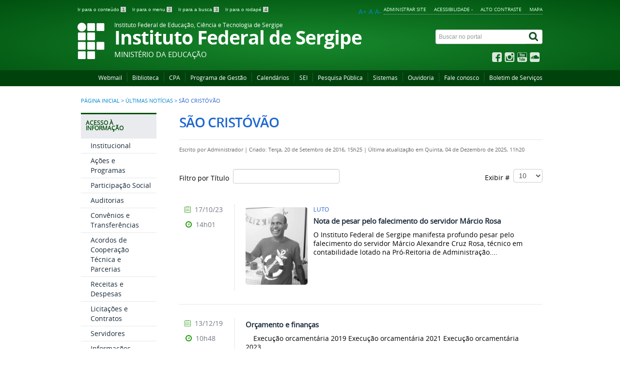

--- FILE ---
content_type: text/html; charset=utf-8
request_url: http://ifs.edu.br/ultimas-noticias/202-sao-cristovao.html?start=240
body_size: 58288
content:
<!DOCTYPE html>
<!--[if lt IE 7]>      <html prefix="og: http://ogp.me/ns#" class="no-js lt-ie9 lt-ie8 lt-ie7" lang="pt-br" dir="ltr"> <![endif]-->
<!--[if IE 7]>         <html prefix="og: http://ogp.me/ns#" class="no-js lt-ie9 lt-ie8" lang="pt-br" dir="ltr"> <![endif]-->
<!--[if IE 8]>         <html prefix="og: http://ogp.me/ns#" class="no-js lt-ie9" lang="pt-br" dir="ltr"> <![endif]-->
<!--[if gt IE 8]><!-->
<html prefix="og: http://ogp.me/ns#" class="no-js" lang="pt-br" dir="ltr">
<!--<![endif]-->
<html prefix="og: http://ogp.me/ns#" lang="pt-br">

<head>
  
    <base href="https://www.ifs.edu.br/">
    <meta http-equiv="X-UA-Compatible" content="IE=edge" />
    <meta charset="utf-8">
    <meta name="viewport" content="width=device-width, initial-scale=1">	
	<meta name="robots" content="index, follow" />
	<meta name="AdsBot-Google" content="noindex" />
    <meta name="theme-color" content="#025c75">
    <link rel="preconnect" href="https://fonts.googleapis.com/" crossorigin>
	<link rel="preconnect" href="https://fonts.gstatic.com/" crossorigin>
    <!--[if lt IE 9]>
    <script src="/templates/padraogoverno01/js/html5shiv.js"></script>
    <![endif]-->
    <link rel="stylesheet" href="/templates/padraogoverno01/bootstrap/css/bootstrap.min.css" type='text/css' />
    <link rel="stylesheet" href="/templates/padraogoverno01/css/template-verde.css" type='text/css' />
    		<link rel="stylesheet" href="/templates/padraogoverno01/css/icones-bmp-verde.css" type='text/css'/>
		    <link rel="stylesheet" href="/templates/padraogoverno01/font-awesome/css/font-awesome.min.css" type='text/css' />
    <!--[if lt IE 10]>
    <link rel="stylesheet" href="/templates/padraogoverno01/css/ie.css" />
    <![endif]-->
    <!--[if lt IE 9]>
    <link rel="stylesheet" href="/templates/padraogoverno01/css/ie8.css" />
    <![endif]-->
    <!--[if lt IE 8]>
    <link rel="stylesheet" href="/templates/padraogoverno01/css/ie7.css" />
    <link rel="stylesheet" href="/font-awesome/css/font-awesome-ie7.min.css" />
    <![endif]-->
        <base href="http://ifs.edu.br/ultimas-noticias/202-sao-cristovao.html" />
	<meta http-equiv="content-type" content="text/html; charset=utf-8" />
	<meta property="og:title" content="São Cristóvão" />
	<meta property="og:type" content="article" />
	<meta property="og:image" content="https://www.ifs.edu.br/images/2023/Carole/MÁRCIO_NOTA_DE_PESAR.jpg" />
	<meta property="og:url" content="http://ifs.edu.br/ultimas-noticias/202-sao-cristovao.html?start=240" />
	<meta name="og:site_name" content="IFS - Instituto Federal de Educação, Ciência e Tecnologia de Sergipe" />
	<meta property="og:description" content="Portal do Instituto Federal de Educação, Ciência e Tecnologia de Sergipe" />
	<meta name="description" content="Portal do Instituto Federal de Educação, Ciência e Tecnologia de Sergipe" />
	<title>São Cristóvão</title>
	<link href="/ultimas-noticias/202-sao-cristovao.feed?type=rss" rel="alternate" type="application/rss+xml" title="RSS 2.0" />
	<link href="/ultimas-noticias/202-sao-cristovao.feed?type=atom" rel="alternate" type="application/atom+xml" title="Atom 1.0" />
	<link href="/templates/padraogoverno01/favicon.ico" rel="shortcut icon" type="image/vnd.microsoft.icon" />
	<link href="http://ifs.edu.br/component/search/?Itemid=121&amp;id=202&amp;format=opensearch" rel="search" title="Pesquisa IFS - Instituto Federal de Educação, Ciência e Tecnologia de Sergipe" type="application/opensearchdescription+xml" />
	<link href="https://cdnjs.cloudflare.com/ajax/libs/simple-line-icons/2.4.1/css/simple-line-icons.min.css" rel="stylesheet" type="text/css" />
	<link href="/components/com_k2/css/k2.css?v=2.9.0" rel="stylesheet" type="text/css" />
	<link href="/plugins/system/jcemediabox/css/jcemediabox.css?1d12bb5a40100bbd1841bfc0e498ce7b" rel="stylesheet" type="text/css" />
	<link href="/plugins/system/jcemediabox/themes/standard/css/style.css?50fba48f56052a048c5cf30829163e4d" rel="stylesheet" type="text/css" />
	<link href="/modules/mod_jbcookies/assets/css/jbcookies.css?ef1bd29bb64c74771074d4023a1b61af" rel="stylesheet" type="text/css" />
	<script type="application/json" class="joomla-script-options new">{"csrf.token":"a870e274490cfcc0efb4a123518c5594","system.paths":{"root":"","base":""}}</script>
	<script src="/media/jui/js/jquery.min.js?ef1bd29bb64c74771074d4023a1b61af" type="text/javascript"></script>
	<script src="/media/jui/js/jquery-noconflict.js?ef1bd29bb64c74771074d4023a1b61af" type="text/javascript"></script>
	<script src="/media/jui/js/jquery-migrate.min.js?ef1bd29bb64c74771074d4023a1b61af" type="text/javascript"></script>
	<script src="/media/k2/assets/js/k2.frontend.js?v=2.9.0&amp;sitepath=/" type="text/javascript"></script>
	<script src="/media/system/js/mootools-more.js?ef1bd29bb64c74771074d4023a1b61af" type="text/javascript"></script>
	<script src="/media/jui/js/bootstrap.min.js?ef1bd29bb64c74771074d4023a1b61af" type="text/javascript"></script>
	<script src="/plugins/system/jcemediabox/js/jcemediabox.js?0c56fee23edfcb9fbdfe257623c5280e" type="text/javascript"></script>
	<script type="text/javascript">
jQuery(function($) {
			 $('.hasTip').each(function() {
				var title = $(this).attr('title');
				if (title) {
					var parts = title.split('::', 2);
					var mtelement = document.id(this);
					mtelement.store('tip:title', parts[0]);
					mtelement.store('tip:text', parts[1]);
				}
			});
			var JTooltips = new Tips($('.hasTip').get(), {"maxTitleChars": 50,"fixed": false});
		});jQuery(function($){ initTooltips(); $("body").on("subform-row-add", initTooltips); function initTooltips (event, container) { container = container || document;$(container).find(".hasTooltip").tooltip({"html": true,"container": "body"});} });JCEMediaBox.init({popup:{width:"",height:"",legacy:0,lightbox:0,shadowbox:0,resize:1,icons:1,overlay:1,overlayopacity:0.8,overlaycolor:"#000000",fadespeed:500,scalespeed:500,hideobjects:0,scrolling:"fixed",close:2,labels:{'close':'Fechar','next':'Próximo','previous':'Anterior','cancel':'Cancelar','numbers':'{$current} de {$total}'},cookie_expiry:"",google_viewer:0},tooltip:{className:"tooltip",opacity:0.8,speed:150,position:"br",offsets:{x: 16, y: 16}},base:"/",imgpath:"plugins/system/jcemediabox/img",theme:"standard",themecustom:"",themepath:"plugins/system/jcemediabox/themes",mediafallback:0,mediaselector:"audio,video"});
	</script>

    <meta content="width=device-width, initial-scale=1.0" name="viewport">
        		<link href='https://www.ifs.edu.br/templates/padraogoverno01/css/fontes.css'  rel='stylesheet' type='text/css'>
		
<link rel="stylesheet" href="/templates/seu_template/css/style.css">
    <!--Inicio Script Aumentar/Diminuir Fonte dos artigos -->
    <script language="javascript">
        function sizeFont(elem, acao) {
            // tamanho inicial da fonte (em px)
            var tamInic = 12;
            // tamanho minímo da [b]fonte (em px)
            var tamMin = 4;
            // tamanho máximo da fonte (em px)
            var tamMax = 40;
            // pega o tamanho da fonte. Se não foi setada ainda (primeira vez que a função é executada) terá como tamanho padrão "tamInic"
            if (document.getElementById(elem).style.fontSize == "") {
                var tamFonte = tamInic;
            } else {
                var tamFonte = parseInt(document.getElementById(elem).style.fontSize);
            }
            switch (acao) {
                // aumenta o tamanho, enquanto for menor que 'tamMax'
                case '+':
                    if (tamFonte < tamMax)
                        document.getElementById(elem).style.fontSize = (tamFonte + 2) + "px";
                    break;
                    // diminui o tamanho, enquanto for maior que 'tamMin'
                case '-':
                    if (tamFonte > tamMin)
                        document.getElementById(elem).style.fontSize = (tamFonte - 2) + "px";
                    break;
                    //diminui o tamanho, enquanto for maior que 'tamMin'
                case 'default':
                    document.getElementById(elem).style.fontSize = (tamFonte = 16) + "px";
                    break;
            }
        }
    </script>
      <script src="https://barra.brasil.gov.br/barra.js"></script>
    <noscript>Essa pagina depende do javascript para abrir, favor habilitar o javascript do seu browser!</noscript>

    <!-- FIM Script Aumentar/Diminuir Fonte dos artigos -->
</head>
<!-- adiciona esta div para que o script possa buscar os elementos para alterar a fonte -->
<div id="conteudo">

    <body >
        <a class="hide" id="topo" href="#accessibility">Ir direto para menu de acessibilidade.</a>
        <noscript>
            <div class="error minor-font">
                Seu navegador de internet está sem suporte à JavaScript. Por esse motivo algumas funcionalidades do site podem não estar acessíveis.
            </div>
        </noscript>
        <!--[if lt IE 7]><center><strong>Atenção, a versão de seu navegador não é compatível com este sítio. Atualize seu navegador.</strong></center><![endif]-->
        <!--googleoff: all-->
	<!-- Template Default bootstrap -->
	<div class="jb-cookie bottom white green  robots-noindex robots-nofollow robots-nocontent" style="display: none;">
		<!-- BG color -->
		<div class="jb-cookie-bg white"></div>
	    
		<p class="jb-cookie-title">O IFS preocupa-se com a sua privacidade</p>
		<p>O IFS poderá coletar informações básicas sobre a(s) visita(s) realizada(s) para aprimorar a experiência de navegação dos visitantes deste site, segundo o que estabelece a Política de Privacidade de Dados Pessoais. Ao utilizar este site, você concorda com a coleta e tratamento de seus dados pessoais por meio de formulários e cookies.												<a href="/noticias-dti/10678-politica-de-cookies.html">Leia mais</a>
									</p>
		<div class="jb-accept btn green">Ciente</div>
	</div>
	
	
<!--googleon: all--><script type="text/javascript">
    jQuery(document).ready(function () { 
    	function setCookie(c_name,value,exdays,domain) {
			if (domain != '') {domain = '; domain=' + domain}

			var exdate=new Date();
			exdate.setDate(exdate.getDate() + exdays);
			var c_value=escape(value) + ((exdays==null) ? "" : "; expires="+exdate.toUTCString()) + "; path=/" + domain;

			document.cookie=c_name + "=" + c_value;
		}

		var $jb_cookie = jQuery('.jb-cookie'),
			cookieValue = document.cookie.replace(/(?:(?:^|.*;\s*)jbcookies\s*\=\s*([^;]*).*$)|^.*$/, "$1");

		if (cookieValue === '') { // NO EXIST
			$jb_cookie.delay(1000).slideDown('fast');
				}

		jQuery('.jb-accept').click(function() {
			setCookie("jbcookies","yes",90,"");
			$jb_cookie.slideUp('slow');
					});

		jQuery('.jb-decline').click(function() {
			jQuery('.jb-cookie-decline').fadeOut('slow', function() {
							});
			setCookie("jbcookies","",0,"");
			$jb_cookie.delay(1000).slideDown('fast');
		});
    });
</script>

        <div class="layout">
            <header>
                <div class="container">
                    <div class="row-fluid accessibility-language-actions-container">
                        <div class="span6 accessibility-container">
                            <ul id="accessibility">
                                <li>
                                    <a accesskey="1" href="#content" id="link-conteudo">
                                        Ir para o conte&uacute;do
                                        <span>1</span>
                                    </a>
                                </li>
                                <li>
                                    <a accesskey="2" href="#navigation" id="link-navegacao">
                                        Ir para o menu
                                        <span>2</span>
                                    </a>
                                </li>
                                <li>
                                    <a accesskey="3" href="#portal-searchbox" id="link-buscar">
                                        Ir para a busca
                                        <span>3</span>
                                    </a>
                                </li>
                                <li>
                                    <a accesskey="4" href="#footer" id="link-rodape">
                                        Ir para o rodap&eacute;
                                        <span>4</span>
                                    </a>
                                </li>
                            </ul>
                        </div>
                        <!-- fim div.span6 -->
                        <div class="span6 language-and-actions-container">
                            		<h2 class="hide">Opções de acessibilidade</h2>
		
<ul class="pull-right" id="portal-siteactions">
<li class="item-421"><a href="https://www.ifs.edu.br/administrator/"  accesskey="5" target="_blank" >Administrar Site</a></li><li class="item-140"><a href="/acessibilidade.html" accesskey="6" >Acessibilidade -</a></li><li class="item-141 toggle-contraste"><a class="toggle-contraste" href="#"  accesskey="7" >Alto contraste</a></li><li class="item-142"><a href="/mapa-do-site.html" accesskey="8" >Mapa</a></li></ul>
	
                            <!-- alteração tamanho da fonte - início -->
                            <div style="text-align:right;">
                                <ul id="accessibilityFonts">
                                    <li>
                                        <a href="#" onclick="sizeFont('conteudo','+');" title="Aumentar a fonte">A+</a>
                                    </li>
                                    <li>
                                        <a href="#" onclick="sizeFont('conteudo','default');" title="Voltar ao tamanho normal">A</a>
                                    </li>
                                    <li>
                                        <a href="#" onclick="sizeFont('conteudo','-');" title="Diminuir a fonte">A-</a>&nbsp;
                                    </li>
                                </ul>
                            </div>
                            <!-- alteração tamanho da fonte - fim -->
                        </div>
                        <!-- fim div.span6 -->
                    </div>
                    <!-- fim .row-fluid -->
                    <div class="row-fluid">
                        <div id="logo" class="span8">
                            <a href="https://www.ifs.edu.br/" title="Instituto Federal de Sergipe">
                                                                    <img src="https://www.ifs.edu.br/images/exemplo_emblemas/ifs_logo.png" alt="Instituto Federal de Sergipe" />
                                                                <span class="portal-title-1">Instituto Federal de Educação, Ciência e Tecnologia de Sergipe</span>
                                <h1 class="portal-title corto">Instituto Federal de Sergipe</h1>
                                <span class="portal-description">Ministério da Educação</span>
                            </a>
                        </div>
                        <!-- fim .span8 -->
                        <div class="span4">
                            	<div id="portal-searchbox" class="row">
    	<h2 class="hidden">Buscar no portal</h2>
    	<form action="/ultimas-noticias.html" method="post" class="pull-right">
 	<fieldset>
        <legend class="hide">Busca</legend>
        <h2 class="hidden">Buscar no portal</h2>
        <div class="input-append">        	
        	<input type="text" id="portal-searchbox-field" class="searchField" placeholder="Buscar no portal" aria-label="Buscar no portal" title="Buscar no portal" name="searchword">       
            <button type="submit" class="btn searchButton" aria-label="Buscar" ><span class="hide">Buscar</span><i class="icon-search"></i></button>
		</div>
		<input type="hidden" name="task" value="search" />
		<input type="hidden" name="option" value="com_search" />
		<input type="hidden" name="Itemid" value="121" />
	</fieldset>
</form>
    </div>
		<div id="social-icons" class="row">
    	<h2 class="hidden">Redes Sociais</h2>
    	
<ul class="pull-right">
<li class="portalredes-item item-138"><a href="https://www.facebook.com/institutofederaldesergipe" ><i class="icon-facebook-sign"><span>Facebook</span></i></a></li><li class="portalredes-item item-257"><a href="https://www.instagram.com/ifsergipe_oficial/" ><i class="icon-instagram"><span>Instagram</span></i></a></li><li class="portalredes-item item-137"><a href="https://www.youtube.com/c/ifsergipe" ><i class="icon-youtube"><span>YouTube</span></i></a></li><li class="portalredes-item item-228"><a href="https://soundcloud.com/user-510841414" ><i class="icon-cloud"><span>Sound Cloud</span></i></a></li><li class="portalredes-item item-1152"><a href="https://issuu.com/institutofederaldesergipe" ><i class="icon-"><span>Issuu</span></i></a></li></ul>
    </div>
	
                        </div>
                        <!-- fim .span4 -->
                    </div>
                    <!-- fim .row-fluid -->
                </div>
                <!-- fim div.container -->
                <div class="sobre">
                    <div class="container">
                        	<nav class="menu-servicos pull-right">
        <h2 class="hide">Serviços</h2>
        
<ul>
<li class="item-289"><a href="https://outlook.office365.com" >Webmail</a></li><li class="item-285"><a href="/reitoria/diretorias/dipub" >Biblioteca</a></li><li class="item-1374"><a href="/orgaos-colegiados/cpa" >CPA</a></li><li class="item-1718"><a href="/programa-de-gestao-teletrabalho2" >Programa de Gestão</a></li><li class="item-290"><a href="https://calendario.ifs.edu.br/" >Calendários</a></li><li class="item-1661"><a href="https://portalsei.ifs.edu.br/" >SEI</a></li><li class="item-1821"><a href="https://sei.ifs.edu.br/sei/modulos/pesquisa/md_pesq_processo_pesquisar.php?acao_externa=protocolo_pesquisar&amp;acao_origem_externa=protocolo_pesquisar&amp;id_orgao_acesso_externo=0" >Pesquisa Pública</a></li><li class="item-287"><a href="https://sistemas.ifs.edu.br/" >Sistemas</a></li><li class="item-1671"><a href="/ouvidoria" >Ouvidoria</a></li><li class="item-132 parent"><a href="/contato-rodape/1-contato-ifs" >Fale conosco</a></li><li class="item-1970"><a href="https://sei.ifs.edu.br/sei/publicacoes/controlador_publicacoes.php?acao=publicacao_pesquisar&amp;id_orgao_publicacao=0" >Boletim de Serviços</a></li></ul>
<span class="hide">Fim do menu de serviços</span>
    </nav>
	
                    </div>
                    <!-- .container -->
                </div>
                <!-- fim .sobre -->
            </header>
            <main>
                <div class="container">
                    	<div class="row-fluid">
		<section>
						
<div class="rastro-navegacao row-flutuante">
<a href="/" class="pathway">Página inicial</a> <span class="separator"> &gt; </span> <a href="/ultimas-noticias.html" class="pathway">Últimas Notícias</a> <span class="separator"> &gt; </span> <span>São Cristóvão</span></div>
		</section>
	</div>
	
                    <div class="row-fluid">
                                                    <div id="navigation" class="span3">
                                <a href="#" class="visible-phone visible-tablet mainmenu-toggle btn"><i class="icon-list"></i>&nbsp;Menu</a>
                                <section id="navigation-section">
                                    <span class="hide">Início do menu principal</span>
                                    	<nav class="sobre span9 closed show-icon">
		<h2 >Acesso à Informação <i class="icon-chevron-down visible-phone visible-tablet pull-right"></i></h2>
		
<ul>
<li class="item-112 parent"><a href="/institucional.html" >Institucional</a></li><li class="item-113 parent"><a href="/acoes-e-programas.html" >Ações e Programas</a></li><li class="item-319 parent"><a href="/participacao-social.html" >Participação Social</a></li><li class="item-114"><a href="/auditoria.html" >Auditorias</a></li><li class="item-115"><a href="/convenios-e-transferencias.html" >Convênios e Transferências</a></li><li class="item-1870"><a href="/acordos-coop-tecnica-parcerias.html" >Acordos de Cooperação Técnica e Parcerias</a></li><li class="item-116 parent"><a href="/receitas-e-despesas.html" >Receitas e Despesas</a></li><li class="item-1806"><a href="/licitacoes-atalho.html" >Licitações e Contratos</a></li><li class="item-118"><a href="/servidores.html" >Servidores</a></li><li class="item-119"><a href="/informacoes-classificadas.html" >Informações Classificadas</a></li><li class="item-120"><a href="/servico-de-informacao-ao-cidadao-sic.html" >Serviço de Informação ao Cidadão (SIC)</a></li><li class="item-1716"><a href="/perguntas-frequentes-faq.html" >Perguntas Frequentes</a></li><li class="item-821"><a href="/pda.html" >Dados Abertos</a></li><li class="item-1592"><a href="/teds.html" >TEDs</a></li><li class="item-1575 parent"><a href="/transparencia-e-prestacao-de-contas.html" >Transparência e Prestação de Contas</a></li><li class="item-1212 parent"><a href="/governanca.html" >Governança</a></li><li class="item-1937"><a href="/nepotismo.html" >Nepotismo</a></li><li class="item-1328"><a href="/funcefetse.html" >FUNCEFET</a></li><li class="item-1472"><a href="/enfrentamento-a-covid19.html" >Enfrentamento à COVID19</a></li><li class="item-1633"><a href="/lgpd.html" >Lei Geral de Proteção de Dados</a></li><li class="item-1939"><a href="/governanca/programa-de-integridade" >Unidade de Gestão de Integridade</a></li></ul>
	</nav>
		<nav class="assuntos span9 closed show-icon">
		<h2 >Nossos Campi <i class="icon-chevron-down visible-phone visible-tablet pull-right"></i></h2>
		
<ul>
<li class="item-276"><a href="/aracaju.html" >Aracaju</a></li><li class="item-277"><a href="/estancia.html" >Estância</a></li><li class="item-278"><a href="/gloria.html" >Glória</a></li><li class="item-279"><a href="/itabaiana.html" >Itabaiana</a></li><li class="item-280"><a href="/lagarto.html" >Lagarto</a></li><li class="item-1232"><a href="/poco-redondo.html" >Poço Redondo</a></li><li class="item-281"><a href="/propria.html" >Propriá</a></li><li class="item-282"><a href="/sao-cristovao.html" >São Cristóvão</a></li><li class="item-806"><a href="/socorro.html" >Socorro</a></li><li class="item-283"><a href="/tobias-barreto.html" >Tobias Barreto</a></li><li class="item-1095"><a href="/reitoria/pro-reitorias/proen/ead" >Educação a Distância</a></li></ul>
	</nav>
		<nav class="assuntos span9 closed show-icon">
		<h2 >Institucional <i class="icon-chevron-down visible-phone visible-tablet pull-right"></i></h2>
		
<ul>
<li class="item-306 deeper parent"><a href="/orgaos-colegiados.html" >Orgãos Colegiados</a><ul><li class="item-307"><a href="https://sig.ifs.edu.br/sigrh/public/colegiados/resolucoes.jsf" >Colégio de Dirigentes</a></li><li class="item-308 deeper parent"><a href="/orgaos-colegiados/conselho-superior.html" >Conselho Superior</a><ul><li class="item-1883 deeper parent"><a href="/orgaos-colegiados/conselho-superior/editais-consup.html" >Editais CONSUP</a><ul><li class="item-1967"><a href="/orgaos-colegiados/conselho-superior/editais-consup/eleicao-complementar-2024-2025.html" >Eleição Complementar 2024-2025</a></li></ul></li><li class="item-1834"><a href="/orgaos-colegiados/conselho-superior/eleicao-2024-2025.html" >Eleição 2024 - 2025</a></li><li class="item-1659"><a href="/orgaos-colegiados/conselho-superior/eleicao-2022-2023.html" >Eleição 2022 - 2023</a></li><li class="item-883"><a href="/orgaos-colegiados/conselho-superior/eleicoes.html" >Eleições Anteriores CONSUP</a></li><li class="item-1686"><a href="/orgaos-colegiados/conselho-superior/consulta-publica-reitor-e-diretores-de-campi.html" >Consulta Pública - Reitor e Diretores de Campi </a></li></ul></li><li class="item-538 deeper parent"><a href="/orgaos-colegiados/cepe.html" >Conselho de Ensino, Pesquisa e Extensão</a><ul><li class="item-1265 deeper parent"><a href="/orgaos-colegiados/cepe/chamadas-publicas-cepe.html" >Chamadas Públicas</a><ul><li class="item-1794"><a href="/orgaos-colegiados/cepe/chamadas-publicas-cepe/2023.html" >2023</a></li><li class="item-1568"><a href="/orgaos-colegiados/cepe/chamadas-publicas-cepe/chamadas-publicas-cepe-2020.html" >2020</a></li><li class="item-1288"><a href="/orgaos-colegiados/cepe/chamadas-publicas-cepe/chamadas-publicas-cepe-2019.html" >2019</a></li><li class="item-1287"><a href="/orgaos-colegiados/cepe/chamadas-publicas-cepe/chamadas-publicas-cepe-2018.html" >2018</a></li></ul></li></ul></li><li class="item-346"><a href="/orgaos-colegiados/comissao-de-etica.html" >Comissão de Ética</a></li><li class="item-845"><a href="/orgaos-colegiados/cpa.html" >Comissão Própria de Avaliação</a></li></ul></li><li class="item-1029"><a href="/auditoria-interna.html" >Auditoria Interna</a></li><li class="item-305 deeper parent"><a href="/reitoria.html" >Reitoria</a><ul><li class="item-1300"><a href="/reitoria/relacoes-internacionais.html" >Assessoria de Relações Internacionais</a></li><li class="item-617 deeper parent"><a href="/reitoria/memorial.html" >Memorial do IFS</a><ul><li class="item-892"><a href="/reitoria/memorial/visite.html" >Visite</a></li></ul></li><li class="item-293 deeper parent"><a href="/reitoria/pro-reitorias.html" >Pró-reitorias</a><ul><li class="item-1090 deeper parent"><a href="/reitoria/pro-reitorias/proen.html" >Ensino</a><ul><li class="item-1112"><a href="/reitoria/pro-reitorias/proen/ead.html" >Departamento de Educação a Distância</a></li><li class="item-1924"><a href="/reitoria/pro-reitorias/proen/nucleo-de-acessibilidade-e-educacao-inclusiva.html" >Núcleo de Acessibilidade e Educação Inclusiva</a></li><li class="item-298 deeper parent"><a href="/reitoria/pro-reitorias/proen/diae.html" >DIAE - Assuntos Estudantis</a><ul><li class="item-1298"><a href="https://www.ifs.edu.br/estagio-cgpe.html" >Estágio</a></li></ul></li></ul></li><li class="item-1365"><a href="/reitoria/pro-reitorias/propex.html" >Pesquisa, Extensão e Pós-graduação</a></li><li class="item-997"><a href="/reitoria/pro-reitorias/progep.html" >Gestão de Pessoas</a></li><li class="item-849"><a href="/reitoria/pro-reitorias/proad.html" >Administração</a></li><li class="item-301"><a href="/reitoria/pro-reitorias/prodin.html" >Desenvolvimento Institucional</a></li></ul></li><li class="item-292 deeper parent"><a href="/reitoria/diretorias.html" >Diretorias e Departamentos</a><ul><li class="item-1241"><a href="/dinove.html" >Inovação e Empreendedorismo</a></li><li class="item-297"><a href="/reitoria/diretorias/dipop.html" >Obras e Projetos</a></li><li class="item-295"><a href="/reitoria/diretorias/dti.html" >Tecnologia da Informação</a></li><li class="item-1620"><a href="/reitoria/diretorias/agropecuaria-e-desenvolvimento-tecnologico-rural.html" >Agropecuária e Desenvolvimento Tecnológico Rural</a></li><li class="item-959"><a href="/reitoria/diretorias/dipub.html" >Bibliotecas</a></li></ul></li><li class="item-294 deeper parent"><a href="/reitoria/coordenadorias.html" >Coordenadorias</a><ul><li class="item-877"><a href="/reitoria/coordenadorias/cgpa.html" >Protocolo e Arquivo</a></li><li class="item-780"><a href="/reitoria/coordenadorias/comunicacao.html" >Comunicação</a></li></ul></li></ul></li></ul>
	</nav>
		<nav class="assuntos span9 closed show-icon">
		<h2 >Concursos e Seleções <i class="icon-chevron-down visible-phone visible-tablet pull-right"></i></h2>
		
<ul>
<li class="item-536"><a href="/concursos-editais-progep/2020" >Concursos em adamento</a></li><li class="item-630"><a href="/selecoes-pronatec.html" >Seleções Pronatec</a></li><li class="item-631"><a href="/ead/index.php?option=com_content&amp;view=article&amp;id=166&amp;Itemid=513" >Seleções EAD</a></li></ul>
	</nav>
		<nav class="assuntos span9 closed show-icon">
		<h2 >Processo Seletivo <i class="icon-chevron-down visible-phone visible-tablet pull-right"></i></h2>
		
<ul>
<li class="item-1824"><a href="https://processoseletivo.ifs.edu.br" >Portal do Processo Seletivo</a></li><li class="item-1059"><a href="/antigo-seletivo.html" >Antigo</a></li></ul>
	</nav>
		<nav class="assuntos span9 closed show-icon">
		<h2 >Cursos <i class="icon-chevron-down visible-phone visible-tablet pull-right"></i></h2>
		
<ul>
<li class="item-1354"><a href="/cursos-nova-pagina.html" >Conheça nossos cursos</a></li><li class="item-427 deeper parent"><a href="/pronatec.html" >Pronatec</a><ul><li class="item-524"><a href="/pronatec/editais.html" >Editais</a></li></ul></li><li class="item-428"><a href="/cursos-ead" >EAD</a></li><li class="item-515 deeper parent"><span class="separator">Pós-Graduação</span>
<ul><li class="item-1143"><a href="/profept" >Mestrado em Educação Profissional e Tecnológica</a></li><li class="item-1144"><a href="/pos-graduacao/profcomp.html" >Mestrado Profissional em Ensino de Computação</a></li><li class="item-1402"><a href="/pos-graduacao/mestrado-turismo.html" >Mestrado Profissional em Gestão do Turismo</a></li></ul></li></ul>
	</nav>
		<nav class="assuntos span9 closed show-icon">
		<h2 >Aluno <i class="icon-chevron-down visible-phone visible-tablet pull-right"></i></h2>
		
<ul>
<li class="item-528"><a href="/noticias.html" >Notícias do Aluno</a></li><li class="item-430"><a href="https://aplicacoes.ifs.edu.br/academico/" target="_blank" >Acadêmico</a></li><li class="item-431"><a href="https://pergamum.ifs.edu.br/pergamum/biblioteca/" >Biblioteca</a></li><li class="item-429"><a href="/calendario-academico.html" >Calendário</a></li><li class="item-434"><a href="/reitoria/pro-reitorias/proen/diae" >DIAE - Assuntos Estudantis</a></li><li class="item-618"><a href="/proen/index.php/horario-dos-docentes" >Horário dos docentes</a></li><li class="item-622"><a href="/parcerias-educacionais.html" >Parcerias Educacionais</a></li><li class="item-776"><a href="/egressos/" >Portal de Egressos</a></li><li class="item-832"><a href="https://suap.ifs.edu.br/" >E-mail Acadêmico</a></li></ul>
	</nav>
		<nav class="assuntos span9 closed show-icon">
		<h2 >Servidor <i class="icon-chevron-down visible-phone visible-tablet pull-right"></i></h2>
		
<ul>
<li class="item-529"><a href="/comunicados.html" >Comunicados</a></li><li class="item-415"><a href="/guia-do-servidor" >Guia do Servidor</a></li><li class="item-525"><a href="/capacitacao-servidor" >Capacitação</a></li><li class="item-1456"><a href="/siass.html" >Atenção à Saúde</a></li><li class="item-911"><a href="/profept.html" >ProfEPT</a></li><li class="item-526"><a href="/remocao-interna" >Remoção Interna</a></li><li class="item-527"><a href="/legislacao-progep" >Legislação</a></li><li class="item-619"><a href="https://sistemas.ifs.edu.br" >Sistemas</a></li><li class="item-620"><a href="https://outlook.office365.com" >Webmail</a></li><li class="item-632"><a href="/rsc.html" >RSC</a></li></ul>
	</nav>
		<nav class="central-conteudos span9 open show-icon">
		<h2 >Central de conteúdos <i class="icon-chevron-down visible-phone visible-tablet pull-right"></i></h2>
		
<ul>
<li class="item-145"><a class="imagens" href="https://flickr.com/photos/158319695@N08/albums" ><span class="icon-li icon-stack"><i class="icon-circle icon-stack-base"><span class="hide">&nbsp;</span></i><i class="icon-picture icon-light"><span class="hide">&nbsp;</span></i></span>
Imagens</a></li><li class="item-146"><a class="videos" href="https://www.youtube.com/c/iFSergipetv" ><span class="icon-li icon-stack"><i class="icon-circle icon-stack-base"><span class="hide">&nbsp;</span></i><i class="icon-play icon-light"><span class="hide">&nbsp;</span></i></span>
Vídeos</a></li><li class="item-147"><a class="audios" href="/2013-10-27-13-26-35.html" ><span class="icon-li icon-stack"><i class="icon-circle icon-stack-base"><span class="hide">&nbsp;</span></i><i class="icon-volume-up icon-light"><span class="hide">&nbsp;</span></i></span>
Áudios</a></li><li class="item-148"><a class="publicacoes" href="/publicacoes.html" ><span class="icon-li icon-stack"><i class="icon-circle icon-stack-base"><span class="hide">&nbsp;</span></i><i class="icon-file-text icon-light"><span class="hide">&nbsp;</span></i></span>
Publicações</a></li><li class="item-149 active"><a class="aplicativos" href="https://play.google.com/store/apps/details?id=br.edu.ifs.ifsdigital&amp;hl=pt_BR" ><span class="icon-li icon-stack"><i class="icon-circle icon-stack-base"><span class="hide">&nbsp;</span></i><i class="icon-mobile-phone icon-light"><span class="hide">&nbsp;</span></i></span>
Aplicativo</a></li><li class="item-791"><a class="multimidia" href="/multimidia.html" ><span class="icon-li icon-stack"><i class="icon-circle icon-stack-base"><span class="hide">&nbsp;</span></i><i class="icon-file-text icon-light"><span class="hide">&nbsp;</span></i></span>
 Multimídia </a></li><li class="item-1767"><a href="https://emec.mec.gov.br/emec/consulta-cadastro/detalhamento/d96957f455f6405d14c6542552b0f6eb/MzE4Mw==" ><img src="/images/emecqrcode.png" alt="Consulte aqui o cadastro da instituição no sistema e-MEC" /><span class="image-title">Consulte aqui o cadastro da instituição no sistema e-MEC</span> </a></li></ul>
	</nav>
	
                                    <span class="hide">Fim do menu principal</span>
                                </section>
                            </div>
                            <!-- fim #navigation.span3 -->
                                                <div id="content" class="span9 internas">
                            <section id="content-section">
                                <span class="hide">Início do conteúdo da página</span>

                                
                                
                                    
                                                                            <div class="row-fluid">
                                                                                            <div class="category-list">

		<h1 class="borderHeading">		
		São Cristóvão	</h1>
	
			<div class="content-header-options-1 row-fluid">
			<div class="documentByLine">
								<span class="documentAuthor">
					Escrito por <strong>Administrador</strong>				</span>
												<span class="separator">|</span>
																<span class="documentCreated">Criado: Terça, 20 de Setembro de 2016, 15h25</span>
				<span class="separator">|</span>
								<span class="documentModified">Última atualização em Quinta, 04 de Dezembro de 2025, 11h20</span>
							</div>
		</div>
	
	
	
	<div class="cat-items">
		

<form action="http://ifs.edu.br/ultimas-noticias/202-sao-cristovao.html?start=240" method="post" name="adminForm" id="adminForm">
		<div class="row-fluid">
		<fieldset class="filters">
						<legend class="hidelabeltxt hide">
				Filtrar:			</legend>

			<div class="filter-search pull-left">
				<label class="filter-search-lbl" for="filter-search">Filtro por Título&#160;				<input type="text" name="filter-search" id="filter-search" value="" class="inputbox" onchange="document.adminForm.submit();" title="Filtrar Conteúdo da Pesquisa" /></label>
			</div>
			
						<div class="display-limit pull-right">
				<label for="limit">Exibir #&#160;
				<select id="limit" name="limit" class="inputbox input-mini" size="1" onchange="this.form.submit()">
	<option value="5">5</option>
	<option value="10" selected="selected">10</option>
	<option value="15">15</option>
	<option value="20">20</option>
	<option value="25">25</option>
	<option value="30">30</option>
	<option value="50">50</option>
	<option value="100">100</option>
	<option value="0">Todos</option>
</select>
</label>
			</div>
			
			<input type="hidden" name="filter_order" value="" />
			<input type="hidden" name="filter_order_Dir" value="" />
			<input type="hidden" name="limitstart" value="" />
		</fieldset>
	</div>
		<div class="tile-list-1">
					<div class="tileItem">
				<div class="span10 tileContent">
										<div class="tileImage">
						<a href="/ultimas-noticias/202-sao-cristovao/11157-nota-de-pesar-pelo-falecimento-do-servidor-marcio-rosa.html">
							<img
														class="tileImage" src="/images/2023/Carole/MÁRCIO_NOTA_DE_PESAR.jpg" alt="" height="86" width="128" />							
						</a>
					</div>
										
					<span class="subtitle">LUTO</span>
					<h2 class="tileHeadline">
	              		<a href="/ultimas-noticias/202-sao-cristovao/11157-nota-de-pesar-pelo-falecimento-do-servidor-marcio-rosa.html">Nota de pesar pelo falecimento do servidor Márcio Rosa</a>
	          		</h2>
	          		<span class="description">
	          			<p>O Instituto Federal de Sergipe manifesta profundo pesar pelo falecimento do servidor Márcio Alexandre Cruz Rosa, técnico em contabilidade lotado na Pró-Reitoria de Administração....</p>							          		</span> 
	          						</div>
				<div class="span2 tileInfo">
					<ul>
												<li class="hide">Escrito por CAROLE FERREIRA DA CRUZ</li>
						<li class="hide">publicado</li>
		
						<li><i class="icon-fixed-width icon-calendar"></i> 17/10/23</li>
						<li><i class="icon-fixed-width icon-time"></i> 14h01</li>
						<!-- <li><i class="icon-fixed-width"></i> Artigo</li> -->
					</ul>							            								
				</div>									
			</div>
			<!-- div.tileItem -->
					<div class="tileItem">
				<div class="span10 tileContent">
										
					<span class="subtitle"></span>
					<h2 class="tileHeadline">
	              		<a href="/administracao-e-planejamento-campus-sao-cristovao/orcamento-e-financas.html">Orçamento e finanças</a>
	          		</h2>
	          		<span class="description">
	          			<p>
&nbsp;
&nbsp;
Execução orcamentária 2019
Execução orcamentária 2021
Execução orcamentária 2023
&nbsp;
&nbsp;
</p>							          		</span> 
	          						</div>
				<div class="span2 tileInfo">
					<ul>
												<li class="hide">Escrito por RAFAEL OLIVA DE SOUSA</li>
						<li class="hide">publicado</li>
		
						<li><i class="icon-fixed-width icon-calendar"></i> 13/12/19</li>
						<li><i class="icon-fixed-width icon-time"></i> 10h48</li>
						<!-- <li><i class="icon-fixed-width"></i> Artigo</li> -->
					</ul>							            								
				</div>									
			</div>
			<!-- div.tileItem -->
					<div class="tileItem">
				<div class="span10 tileContent">
										
					<span class="subtitle"></span>
					<h2 class="tileHeadline">
	              		<a href="/administracao-e-planejamento-campus-sao-cristovao/planejamento-estrategico.html">Planejamento Estratégico</a>
	          		</h2>
	          		<span class="description">
	          			<p>&nbsp;
&nbsp;

Plano Anual de Trabalho - PAT



2019

2020

2020 &nbsp;(Reformulação)

2021&nbsp;

2022

2023

&nbsp;

Plano Anual de Contratações 2020

&nbsp;...</p>							          		</span> 
	          						</div>
				<div class="span2 tileInfo">
					<ul>
												<li class="hide">Escrito por RAFAEL OLIVA DE SOUSA</li>
						<li class="hide">publicado</li>
		
						<li><i class="icon-fixed-width icon-calendar"></i> 13/12/19</li>
						<li><i class="icon-fixed-width icon-time"></i> 10h52</li>
						<!-- <li><i class="icon-fixed-width"></i> Artigo</li> -->
					</ul>							            								
				</div>									
			</div>
			<!-- div.tileItem -->
					<div class="tileItem">
				<div class="span10 tileContent">
										
					<span class="subtitle"></span>
					<h2 class="tileHeadline">
	              		<a href="/ultimas-noticias/202-sao-cristovao/8867-estrutura-organizacional-direcao-de-administracao-campus-sc.html">Mapeamento de processos - Diretoria de Administração</a>
	          		</h2>
	          		<span class="description">
	          			<p>&nbsp;


&nbsp;&nbsp;&nbsp;&nbsp;</p>							          		</span> 
	          						</div>
				<div class="span2 tileInfo">
					<ul>
												<li class="hide">Escrito por RUESLEI CONCEIÇÃO DOS SANTOS</li>
						<li class="hide">publicado</li>
		
						<li><i class="icon-fixed-width icon-calendar"></i> 24/08/20</li>
						<li><i class="icon-fixed-width icon-time"></i> 15h15</li>
						<!-- <li><i class="icon-fixed-width"></i> Artigo</li> -->
					</ul>							            								
				</div>									
			</div>
			<!-- div.tileItem -->
					<div class="tileItem">
				<div class="span10 tileContent">
										
					<span class="subtitle"></span>
					<h2 class="tileHeadline">
	              		<a href="/ultimas-noticias/202-sao-cristovao/8869-estrutura-organizacional-direcao-de-administracao-gerencia-de-contabilidade-orcamento-de-financas-campus-sc-pagina-teste.html">Mapeamento de processos - Diretoria de Administração - Gerência de Contabilidade Orçamento de Finanças</a>
	          		</h2>
	          		<span class="description">
	          			<p>&nbsp;


&nbsp;&nbsp;</p>							          		</span> 
	          						</div>
				<div class="span2 tileInfo">
					<ul>
												<li class="hide">Escrito por RUESLEI CONCEIÇÃO DOS SANTOS</li>
						<li class="hide">publicado</li>
		
						<li><i class="icon-fixed-width icon-calendar"></i> 24/08/20</li>
						<li><i class="icon-fixed-width icon-time"></i> 16h10</li>
						<!-- <li><i class="icon-fixed-width"></i> Artigo</li> -->
					</ul>							            								
				</div>									
			</div>
			<!-- div.tileItem -->
					<div class="tileItem">
				<div class="span10 tileContent">
										
					<span class="subtitle"></span>
					<h2 class="tileHeadline">
	              		<a href="/ultimas-noticias/202-sao-cristovao/8870-estrutura-organizacional-diretoria-de-ensino-campus-sc-pagina-teste.html">Mapeamento de Processos - Diretoria de Ensino</a>
	          		</h2>
	          		<span class="description">
	          			<p>&nbsp;


&nbsp;&nbsp;&nbsp;&nbsp;&nbsp;</p>							          		</span> 
	          						</div>
				<div class="span2 tileInfo">
					<ul>
												<li class="hide">Escrito por RUESLEI CONCEIÇÃO DOS SANTOS</li>
						<li class="hide">publicado</li>
		
						<li><i class="icon-fixed-width icon-calendar"></i> 24/08/20</li>
						<li><i class="icon-fixed-width icon-time"></i> 16h29</li>
						<!-- <li><i class="icon-fixed-width"></i> Artigo</li> -->
					</ul>							            								
				</div>									
			</div>
			<!-- div.tileItem -->
					<div class="tileItem">
				<div class="span10 tileContent">
										
					<span class="subtitle"></span>
					<h2 class="tileHeadline">
	              		<a href="/ultimas-noticias/202-sao-cristovao/8881-mapeamento-de-processos-diretoria-de-administracao-gerencia-de-administracao-coordenadoria-de-patrimonio.html">Mapeamento de processos - Diretoria de Administração - Gerência de Administração - Coordenadoria de Patrimônio</a>
	          		</h2>
	          		<span class="description">
	          			<p>

&nbsp;</p>							          		</span> 
	          						</div>
				<div class="span2 tileInfo">
					<ul>
												<li class="hide">Escrito por RUESLEI CONCEIÇÃO DOS SANTOS</li>
						<li class="hide">publicado</li>
		
						<li><i class="icon-fixed-width icon-calendar"></i> 26/08/20</li>
						<li><i class="icon-fixed-width icon-time"></i> 19h30</li>
						<!-- <li><i class="icon-fixed-width"></i> Artigo</li> -->
					</ul>							            								
				</div>									
			</div>
			<!-- div.tileItem -->
					<div class="tileItem">
				<div class="span10 tileContent">
										
					<span class="subtitle"></span>
					<h2 class="tileHeadline">
	              		<a href="/ultimas-noticias/202-sao-cristovao/8882-mapeamento-de-processos-diretoria-de-administracao-gerencia-de-administracao-coordenadoria-de-protocolo-e-arquivo.html">Mapeamento de processos - Diretoria de Administração - Gerência de Administração - Coordenadoria de Protocolo e Arquivo</a>
	          		</h2>
	          		<span class="description">
	          			<p>

&nbsp;</p>							          		</span> 
	          						</div>
				<div class="span2 tileInfo">
					<ul>
												<li class="hide">Escrito por RUESLEI CONCEIÇÃO DOS SANTOS</li>
						<li class="hide">publicado</li>
		
						<li><i class="icon-fixed-width icon-calendar"></i> 26/08/20</li>
						<li><i class="icon-fixed-width icon-time"></i> 19h31</li>
						<!-- <li><i class="icon-fixed-width"></i> Artigo</li> -->
					</ul>							            								
				</div>									
			</div>
			<!-- div.tileItem -->
					<div class="tileItem">
				<div class="span10 tileContent">
										
					<span class="subtitle"></span>
					<h2 class="tileHeadline">
	              		<a href="/ultimas-noticias/202-sao-cristovao/8883-mapeamento-de-processos-diretoria-de-administracao-gerencia-de-administracao-coordenadoria-de-eletrica-e-hidraulica.html">Mapeamento de processos - Diretoria de Administração - Gerência de Administração - Coordenadoria de Elétrica e Hidráulica</a>
	          		</h2>
	          		<span class="description">
	          			<p>

&nbsp;</p>							          		</span> 
	          						</div>
				<div class="span2 tileInfo">
					<ul>
												<li class="hide">Escrito por RUESLEI CONCEIÇÃO DOS SANTOS</li>
						<li class="hide">publicado</li>
		
						<li><i class="icon-fixed-width icon-calendar"></i> 26/08/20</li>
						<li><i class="icon-fixed-width icon-time"></i> 19h31</li>
						<!-- <li><i class="icon-fixed-width"></i> Artigo</li> -->
					</ul>							            								
				</div>									
			</div>
			<!-- div.tileItem -->
					<div class="tileItem">
				<div class="span10 tileContent">
										
					<span class="subtitle"></span>
					<h2 class="tileHeadline">
	              		<a href="/ultimas-noticias/202-sao-cristovao/8884-mapeamento-de-processos-diretoria-de-administracao-gerencia-de-administracao-coordenadoria-de-transporte.html">Mapeamento de processos - Diretoria de Administração - Gerência de Administração - Coordenadoria de Transporte</a>
	          		</h2>
	          		<span class="description">
	          			<p>

&nbsp;</p>							          		</span> 
	          						</div>
				<div class="span2 tileInfo">
					<ul>
												<li class="hide">Escrito por RUESLEI CONCEIÇÃO DOS SANTOS</li>
						<li class="hide">publicado</li>
		
						<li><i class="icon-fixed-width icon-calendar"></i> 26/08/20</li>
						<li><i class="icon-fixed-width icon-time"></i> 19h32</li>
						<!-- <li><i class="icon-fixed-width"></i> Artigo</li> -->
					</ul>							            								
				</div>									
			</div>
			<!-- div.tileItem -->
			</div>
	</div>

	
						<div class="pagination">

						 	<p class="counter pull-left">
					Página 25 de 28				</p>
						
			<ul>
	<li class="pagination-start"><a title="Início" href="/ultimas-noticias/202-sao-cristovao.html" class="hasTooltip pagenav">Início</a></li>
	<li class="pagination-prev"><a title="Anterior" href="/ultimas-noticias/202-sao-cristovao.html?start=230" class="hasTooltip pagenav">Anterior</a></li>
			<li><a href="/ultimas-noticias/202-sao-cristovao.html?start=180" class="pagenav">19</a></li>			<li><a href="/ultimas-noticias/202-sao-cristovao.html?start=190" class="pagenav">20</a></li>			<li><a href="/ultimas-noticias/202-sao-cristovao.html?start=200" class="pagenav">21</a></li>			<li><a href="/ultimas-noticias/202-sao-cristovao.html?start=210" class="pagenav">22</a></li>			<li><a href="/ultimas-noticias/202-sao-cristovao.html?start=220" class="pagenav">23</a></li>			<li><a href="/ultimas-noticias/202-sao-cristovao.html?start=230" class="pagenav">24</a></li>			<li><span class="pagenav">25</span></li>			<li><a href="/ultimas-noticias/202-sao-cristovao.html?start=250" class="pagenav">26</a></li>			<li><a href="/ultimas-noticias/202-sao-cristovao.html?start=260" class="pagenav">27</a></li>			<li><a href="/ultimas-noticias/202-sao-cristovao.html?start=270" class="pagenav">28</a></li>		<li class="pagination-next"><a title="Próximo" href="/ultimas-noticias/202-sao-cristovao.html?start=250" class="hasTooltip pagenav">Próximo</a></li>
	<li class="pagination-end"><a title="Fim" href="/ultimas-noticias/202-sao-cristovao.html?start=270" class="hasTooltip pagenav">Fim</a></li>
</ul>
		</div>
				</form>
		</div>

                                                                                    </div>
                                    
                                    
                                
                                <span class="hide">Fim do conteúdo da página</span>
                            </section>
                        </div>
                        <!-- fim #content.span9 -->
                    </div>
                    <!-- fim .row-fluid -->
                </div>
                <!-- fim .container -->
            </main>
            <footer>
                <div class="footer-atalhos">
                    <div class="container">
                        <div class="pull-right voltar-ao-topo"><a href="#portal-siteactions"><i class="icon-chevron-up"></i>&nbsp;Voltar para o topo</a></div>
                    </div>
                </div>
                <div class="container container-menus">
                    <div id="footer" class="row footer-menus">
                        <span class="hide">Início da navegação de rodapé</span>
                        
		<div class="span3">
			<nav class="row assuntos nav">
								<h2>Acesso à Informação</h2>
								
<ul>
<li class="item-112 parent"><a href="/institucional.html" >Institucional</a></li><li class="item-113 parent"><a href="/acoes-e-programas.html" >Ações e Programas</a></li><li class="item-319 parent"><a href="/participacao-social.html" >Participação Social</a></li><li class="item-114"><a href="/auditoria.html" >Auditorias</a></li><li class="item-115"><a href="/convenios-e-transferencias.html" >Convênios e Transferências</a></li><li class="item-1870"><a href="/acordos-coop-tecnica-parcerias.html" >Acordos de Cooperação Técnica e Parcerias</a></li><li class="item-116 parent"><a href="/receitas-e-despesas.html" >Receitas e Despesas</a></li><li class="item-1806"><a href="/licitacoes-atalho.html" >Licitações e Contratos</a></li><li class="item-118"><a href="/servidores.html" >Servidores</a></li><li class="item-119"><a href="/informacoes-classificadas.html" >Informações Classificadas</a></li><li class="item-120"><a href="/servico-de-informacao-ao-cidadao-sic.html" >Serviço de Informação ao Cidadão (SIC)</a></li><li class="item-1716"><a href="/perguntas-frequentes-faq.html" >Perguntas Frequentes</a></li><li class="item-821"><a href="/pda.html" >Dados Abertos</a></li><li class="item-1592"><a href="/teds.html" >TEDs</a></li><li class="item-1575 parent"><a href="/transparencia-e-prestacao-de-contas.html" >Transparência e Prestação de Contas</a></li><li class="item-1212 parent"><a href="/governanca.html" >Governança</a></li><li class="item-1937"><a href="/nepotismo.html" >Nepotismo</a></li><li class="item-1328"><a href="/funcefetse.html" >FUNCEFET</a></li><li class="item-1472"><a href="/enfrentamento-a-covid19.html" >Enfrentamento à COVID19</a></li><li class="item-1633"><a href="/lgpd.html" >Lei Geral de Proteção de Dados</a></li><li class="item-1939"><a href="/governanca/programa-de-integridade" >Unidade de Gestão de Integridade</a></li></ul>
			</nav>
		</div>

	
		<div class="span3">
			<nav class="row assuntos nav">
								<h2>Campi</h2>
								
<ul>
<li class="item-276"><a href="/aracaju.html" >Aracaju</a></li><li class="item-277"><a href="/estancia.html" >Estância</a></li><li class="item-278"><a href="/gloria.html" >Glória</a></li><li class="item-279"><a href="/itabaiana.html" >Itabaiana</a></li><li class="item-280"><a href="/lagarto.html" >Lagarto</a></li><li class="item-1232"><a href="/poco-redondo.html" >Poço Redondo</a></li><li class="item-281"><a href="/propria.html" >Propriá</a></li><li class="item-282"><a href="/sao-cristovao.html" >São Cristóvão</a></li><li class="item-806"><a href="/socorro.html" >Socorro</a></li><li class="item-283"><a href="/tobias-barreto.html" >Tobias Barreto</a></li><li class="item-1095"><a href="/reitoria/pro-reitorias/proen/ead" >Educação a Distância</a></li></ul>
			</nav>
		</div>

	
		<div class="span3">
			<nav class="row servicos nav">
								<h2>Serviços</h2>
								
<ul>
<li class="item-289"><a href="https://outlook.office365.com" >Webmail</a></li><li class="item-285"><a href="/reitoria/diretorias/dipub" >Biblioteca</a></li><li class="item-1374"><a href="/orgaos-colegiados/cpa" >CPA</a></li><li class="item-1718"><a href="/programa-de-gestao-teletrabalho2" >Programa de Gestão</a></li><li class="item-290"><a href="https://calendario.ifs.edu.br/" >Calendários</a></li><li class="item-1661"><a href="https://portalsei.ifs.edu.br/" >SEI</a></li><li class="item-1821"><a href="https://sei.ifs.edu.br/sei/modulos/pesquisa/md_pesq_processo_pesquisar.php?acao_externa=protocolo_pesquisar&amp;acao_origem_externa=protocolo_pesquisar&amp;id_orgao_acesso_externo=0" >Pesquisa Pública</a></li><li class="item-287"><a href="https://sistemas.ifs.edu.br/" >Sistemas</a></li><li class="item-1671"><a href="/ouvidoria" >Ouvidoria</a></li><li class="item-132 parent"><a href="/contato-rodape/1-contato-ifs" >Fale conosco</a></li><li class="item-1970"><a href="https://sei.ifs.edu.br/sei/publicacoes/controlador_publicacoes.php?acao=publicacao_pesquisar&amp;id_orgao_publicacao=0" >Boletim de Serviços</a></li></ul>
			</nav>
		</div>

	
		<div class="span3">
			<nav class="row sobre nav">
								<h2>Fale Conosco</h2>
								
<ul>
<li class="item-416"><a href="https://sipac.ifs.edu.br/public/jsp/telefones/lista_linhas_telefonicas.jsf" >Lista de Ramais</a></li><li class="item-417"><a href="/contato-rodape.html" >Contato</a></li><li class="item-418"><a href="/ouvidoria.html" >Ouvidoria</a></li></ul>
			</nav>
		</div>

	
		<div class="span3">
			<nav class="row redes-sociais nav">
								<h2>Redes Sociais</h2>
								
<ul>
<li class="item-138"><a href="https://www.facebook.com/institutofederaldesergipe" >Facebook</a></li><li class="item-257"><a href="https://www.instagram.com/ifsergipe_oficial/" >Instagram</a></li><li class="item-137"><a href="https://www.youtube.com/c/ifsergipe" >YouTube</a></li><li class="item-228"><a href="https://soundcloud.com/user-510841414" >Sound Cloud</a></li><li class="item-1152"><a href="https://issuu.com/institutofederaldesergipe" >Issuu</a></li></ul>
			</nav>
		</div>

	
		<div class="span3">
			<nav class="row sobre nav">
								<h2>Sobre o site</h2>
								
<ul>
<li class="item-172"><a href="/acessibilidade.html" >Acessibilidade</a></li><li class="item-173"><a href="/mapa-do-site.html" >Mapa do site</a></li></ul>
			</nav>
		</div>

	
                        <span class="hide">Fim da navegação de rodapé</span>
                    </div>
                    <!-- fim .row -->
                </div>
                <!-- fim .container -->
                <div class="footer-logos">
                    <div class="container">
                                                    <a href="http://www.acessoainformacao.gov.br/" class="logo-acesso pull-left"><img src="/templates/padraogoverno01/images/acesso-a-informacao.png" alt="Acesso a Informação"></a>
                                                                            <!-- separador para fins de acessibilidade --><span class="hide">&nbsp;</span><!-- fim separador para fins de acessibilidade -->
                            <!-- a href="http://www.brasil.gov.br/" class="brasil pull-right"><img src="/templates/padraogoverno01/images/brasil.png" alt="Brasil - Governo Federal"></a -->
                                            </div>
                </div>
                <div class="footer-ferramenta">
                    <div class="container">
                        <p>Desenvolvido com o CMS de c&oacute;digo aberto <a aria-label="Desenvolvido por Comunidade Joomla" style="color:#0041b2;font-weight: 700;" href="http://www.joomla.org">Joomla</a></p>                    </div>
                </div>
                <div class="footer-atalhos visible-phone">
                    <div class="container">
                        <span class="hide">Fim do conteúdo da página</span>
                        <div class="pull-right voltar-ao-topo"><a href="#portal-siteactions"><i class="icon-chevron-up"></i>&nbsp;Voltar para o topo</a></div>
                    </div>
                </div>
            </footer>
        </div>
        <!-- fim div#wrapper -->
        <!-- scripts principais do template -->
        		<script src="/templates/padraogoverno01/bootstrap/js/bootstrap.min.js" type="text/javascript"></script><noscript>&nbsp;<!-- item para fins de acessibilidade --></noscript>
	    <script src="/templates/padraogoverno01/js/jquery.cookie.js" type="text/javascript"></script><noscript>&nbsp;<!-- item para fins de acessibilidade --></noscript>
	    <script src="/templates/padraogoverno01/js/template.js" type="text/javascript"></script><noscript>&nbsp;<!-- item para fins de acessibilidade --></noscript>
		        		<script src="https://barra.brasil.gov.br/barra.js?cor=verde" type="text/javascript"></script><noscript>&nbsp;<!-- item para fins de acessibilidade --></noscript>
		            <!-- Piwik -->
<script type="text/javascript">
  var _paq = _paq || [];
  _paq.push(["setDomains", ["*.www.ifs.edu.br"]]);
  _paq.push(['trackPageView']);
  _paq.push(['enableLinkTracking']);
  (function() {
    var u="//www.ifs.edu.br/piwik/";
    _paq.push(['setTrackerUrl', u+'piwik.php']);
    _paq.push(['setSiteId', '1']);
    var d=document, g=d.createElement('script'), s=d.getElementsByTagName('script')[0];
    g.type='text/javascript'; g.async=true; g.defer=true; g.src=u+'piwik.js'; s.parentNode.insertBefore(g,s);
  })();
</script>
<noscript><p><img src="//www.ifs.edu.br/piwik/piwik.php?idsite=1" style="border:0;" alt="" /></p></noscript>
<!-- End Piwik Code -->
</body>
</div>

</html>